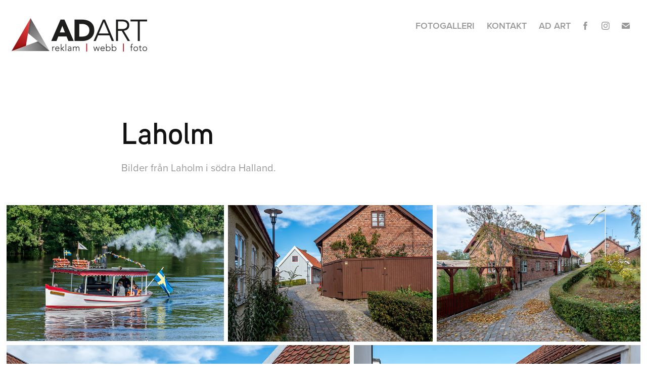

--- FILE ---
content_type: text/html; charset=utf-8
request_url: https://photo.adart.se/laholm
body_size: 5018
content:
<!DOCTYPE HTML>
<html lang="en-US">
<head>
  <meta charset="UTF-8" />
  <meta name="viewport" content="width=device-width, initial-scale=1" />
      <meta name="keywords"  content="foto,tavlor,konsttryck,canvas,konst,fotografering,print,gicléetryck,gicléeprint" />
      <meta name="description"  content="Bilder från Laholm i södra Halland." />
      <meta name="twitter:card"  content="summary_large_image" />
      <meta name="twitter:site"  content="@AdobePortfolio" />
      <meta  property="og:title" content="AD ART - Peter Adbro - Laholm" />
      <meta  property="og:description" content="Bilder från Laholm i södra Halland." />
      <meta  property="og:image" content="https://cdn.myportfolio.com/89fe06795232948da192e4422f3e7331/6892fe5ed0319fc8b52881108e737ea77a24449bb3ac2429d4ed322879fb98343dfecc33a115b3fd_car_202x158.jpg?h=691050244a791259e22239790304f1c0" />
        <link rel="icon" href="https://cdn.myportfolio.com/89fe06795232948da192e4422f3e7331/ea6a734e-729a-4bbc-a62c-71993bb4dc27_carw_1x1x32.png?h=04ac72c2d95e729711175b70dba314d8" />
      <link rel="stylesheet" href="/dist/css/main.css" type="text/css" />
      <link rel="stylesheet" href="https://cdn.myportfolio.com/89fe06795232948da192e4422f3e7331/717829a48b5fad64747b7bf2f577ae731553121307.css?h=d57e922401a2ba7b1ecdc6c5c4e34baa" type="text/css" />
    <link rel="canonical" href="https://photo.adart.se/laholm" />
      <title>AD ART - Peter Adbro - Laholm</title>
    <script type="text/javascript" src="//use.typekit.net/ik/[base64].js?cb=8dae7d4d979f383d5ca1dd118e49b6878a07c580" async onload="
    try {
      window.Typekit.load();
    } catch (e) {
      console.warn('Typekit not loaded.');
    }
    "></script>
</head>
  <body class="transition-enabled">  <div class="js-responsive-nav">
    <div class="responsive-nav has-social">
      <div class="close-responsive-click-area js-close-responsive-nav">
        <div class="close-responsive-button"></div>
      </div>
          <div class="nav-container">
            <nav class="js-editable-target editable">
                <div class="gallery-title"><a href="/fotoalbum" >Fotogalleri</a></div>
      <div class="page-title">
        <a href="/kontakt" >Kontakt</a>
      </div>
      <div class="link-title">
        <a href="https://www.adart.se" target="_blank">AD ART</a>
      </div>
                <div class="social pf-nav-social">
                  <ul>
                          <li>
                            <a href="https://www.facebook.com/adartswe/" target="_blank">
                              <svg xmlns="http://www.w3.org/2000/svg" xmlns:xlink="http://www.w3.org/1999/xlink" version="1.1" x="0px" y="0px" viewBox="0 0 30 24" xml:space="preserve" class="icon"><path d="M16.21 20h-3.26v-8h-1.63V9.24h1.63V7.59c0-2.25 0.92-3.59 3.53-3.59h2.17v2.76H17.3 c-1.02 0-1.08 0.39-1.08 1.11l0 1.38h2.46L18.38 12h-2.17V20z"/></svg>
                            </a>
                          </li>
                          <li>
                            <a href="https://www.instagram.com/padbro/" target="_blank">
                              <svg version="1.1" id="Layer_1" xmlns="http://www.w3.org/2000/svg" xmlns:xlink="http://www.w3.org/1999/xlink" viewBox="0 0 30 24" style="enable-background:new 0 0 30 24;" xml:space="preserve" class="icon">
                              <g>
                                <path d="M15,5.4c2.1,0,2.4,0,3.2,0c0.8,0,1.2,0.2,1.5,0.3c0.4,0.1,0.6,0.3,0.9,0.6c0.3,0.3,0.5,0.5,0.6,0.9
                                  c0.1,0.3,0.2,0.7,0.3,1.5c0,0.8,0,1.1,0,3.2s0,2.4,0,3.2c0,0.8-0.2,1.2-0.3,1.5c-0.1,0.4-0.3,0.6-0.6,0.9c-0.3,0.3-0.5,0.5-0.9,0.6
                                  c-0.3,0.1-0.7,0.2-1.5,0.3c-0.8,0-1.1,0-3.2,0s-2.4,0-3.2,0c-0.8,0-1.2-0.2-1.5-0.3c-0.4-0.1-0.6-0.3-0.9-0.6
                                  c-0.3-0.3-0.5-0.5-0.6-0.9c-0.1-0.3-0.2-0.7-0.3-1.5c0-0.8,0-1.1,0-3.2s0-2.4,0-3.2c0-0.8,0.2-1.2,0.3-1.5c0.1-0.4,0.3-0.6,0.6-0.9
                                  c0.3-0.3,0.5-0.5,0.9-0.6c0.3-0.1,0.7-0.2,1.5-0.3C12.6,5.4,12.9,5.4,15,5.4 M15,4c-2.2,0-2.4,0-3.3,0c-0.9,0-1.4,0.2-1.9,0.4
                                  c-0.5,0.2-1,0.5-1.4,0.9C7.9,5.8,7.6,6.2,7.4,6.8C7.2,7.3,7.1,7.9,7,8.7C7,9.6,7,9.8,7,12s0,2.4,0,3.3c0,0.9,0.2,1.4,0.4,1.9
                                  c0.2,0.5,0.5,1,0.9,1.4c0.4,0.4,0.9,0.7,1.4,0.9c0.5,0.2,1.1,0.3,1.9,0.4c0.9,0,1.1,0,3.3,0s2.4,0,3.3,0c0.9,0,1.4-0.2,1.9-0.4
                                  c0.5-0.2,1-0.5,1.4-0.9c0.4-0.4,0.7-0.9,0.9-1.4c0.2-0.5,0.3-1.1,0.4-1.9c0-0.9,0-1.1,0-3.3s0-2.4,0-3.3c0-0.9-0.2-1.4-0.4-1.9
                                  c-0.2-0.5-0.5-1-0.9-1.4c-0.4-0.4-0.9-0.7-1.4-0.9c-0.5-0.2-1.1-0.3-1.9-0.4C17.4,4,17.2,4,15,4L15,4L15,4z"/>
                                <path d="M15,7.9c-2.3,0-4.1,1.8-4.1,4.1s1.8,4.1,4.1,4.1s4.1-1.8,4.1-4.1S17.3,7.9,15,7.9L15,7.9z M15,14.7c-1.5,0-2.7-1.2-2.7-2.7
                                  c0-1.5,1.2-2.7,2.7-2.7s2.7,1.2,2.7,2.7C17.7,13.5,16.5,14.7,15,14.7L15,14.7z"/>
                                <path d="M20.2,7.7c0,0.5-0.4,1-1,1s-1-0.4-1-1s0.4-1,1-1S20.2,7.2,20.2,7.7L20.2,7.7z"/>
                              </g>
                              </svg>
                            </a>
                          </li>
                          <li>
                            <a href="mailto:info@adart.se">
                              <svg version="1.1" id="Layer_1" xmlns="http://www.w3.org/2000/svg" xmlns:xlink="http://www.w3.org/1999/xlink" x="0px" y="0px" viewBox="0 0 30 24" style="enable-background:new 0 0 30 24;" xml:space="preserve" class="icon">
                                <g>
                                  <path d="M15,13L7.1,7.1c0-0.5,0.4-1,1-1h13.8c0.5,0,1,0.4,1,1L15,13z M15,14.8l7.9-5.9v8.1c0,0.5-0.4,1-1,1H8.1c-0.5,0-1-0.4-1-1 V8.8L15,14.8z"/>
                                </g>
                              </svg>
                            </a>
                          </li>
                  </ul>
                </div>
            </nav>
          </div>
    </div>
  </div>
  <div class="site-wrap cfix js-site-wrap">
    <div class="site-container">
      <div class="site-content">
        <header class="site-header">
          <div class="logo-container">
              <div class="logo-wrap js-editable-target editable">
                    <div class="logo logo-image  ">
    <a href="" class="image-normal image-link">
      <img src="https://cdn.myportfolio.com/89fe06795232948da192e4422f3e7331/856ad65f-7f07-4649-8145-d62a1e417ea2_rwc_0x0x268x66x4096.png?h=b99f50b6b2ac44f630164f21d9a214a3" alt="AD ART - Peter Adbro">
    </a>
</div>
              </div>
  <div class="hamburger-click-area js-hamburger">
    <div class="hamburger">
      <i></i>
      <i></i>
      <i></i>
    </div>
  </div>
          </div>
              <div class="nav-container">
                <nav class="js-editable-target editable">
                <div class="gallery-title"><a href="/fotoalbum" >Fotogalleri</a></div>
      <div class="page-title">
        <a href="/kontakt" >Kontakt</a>
      </div>
      <div class="link-title">
        <a href="https://www.adart.se" target="_blank">AD ART</a>
      </div>
                    <div class="social pf-nav-social">
                      <ul>
                              <li>
                                <a href="https://www.facebook.com/adartswe/" target="_blank">
                                  <svg xmlns="http://www.w3.org/2000/svg" xmlns:xlink="http://www.w3.org/1999/xlink" version="1.1" x="0px" y="0px" viewBox="0 0 30 24" xml:space="preserve" class="icon"><path d="M16.21 20h-3.26v-8h-1.63V9.24h1.63V7.59c0-2.25 0.92-3.59 3.53-3.59h2.17v2.76H17.3 c-1.02 0-1.08 0.39-1.08 1.11l0 1.38h2.46L18.38 12h-2.17V20z"/></svg>
                                </a>
                              </li>
                              <li>
                                <a href="https://www.instagram.com/padbro/" target="_blank">
                                  <svg version="1.1" id="Layer_1" xmlns="http://www.w3.org/2000/svg" xmlns:xlink="http://www.w3.org/1999/xlink" viewBox="0 0 30 24" style="enable-background:new 0 0 30 24;" xml:space="preserve" class="icon">
                                  <g>
                                    <path d="M15,5.4c2.1,0,2.4,0,3.2,0c0.8,0,1.2,0.2,1.5,0.3c0.4,0.1,0.6,0.3,0.9,0.6c0.3,0.3,0.5,0.5,0.6,0.9
                                      c0.1,0.3,0.2,0.7,0.3,1.5c0,0.8,0,1.1,0,3.2s0,2.4,0,3.2c0,0.8-0.2,1.2-0.3,1.5c-0.1,0.4-0.3,0.6-0.6,0.9c-0.3,0.3-0.5,0.5-0.9,0.6
                                      c-0.3,0.1-0.7,0.2-1.5,0.3c-0.8,0-1.1,0-3.2,0s-2.4,0-3.2,0c-0.8,0-1.2-0.2-1.5-0.3c-0.4-0.1-0.6-0.3-0.9-0.6
                                      c-0.3-0.3-0.5-0.5-0.6-0.9c-0.1-0.3-0.2-0.7-0.3-1.5c0-0.8,0-1.1,0-3.2s0-2.4,0-3.2c0-0.8,0.2-1.2,0.3-1.5c0.1-0.4,0.3-0.6,0.6-0.9
                                      c0.3-0.3,0.5-0.5,0.9-0.6c0.3-0.1,0.7-0.2,1.5-0.3C12.6,5.4,12.9,5.4,15,5.4 M15,4c-2.2,0-2.4,0-3.3,0c-0.9,0-1.4,0.2-1.9,0.4
                                      c-0.5,0.2-1,0.5-1.4,0.9C7.9,5.8,7.6,6.2,7.4,6.8C7.2,7.3,7.1,7.9,7,8.7C7,9.6,7,9.8,7,12s0,2.4,0,3.3c0,0.9,0.2,1.4,0.4,1.9
                                      c0.2,0.5,0.5,1,0.9,1.4c0.4,0.4,0.9,0.7,1.4,0.9c0.5,0.2,1.1,0.3,1.9,0.4c0.9,0,1.1,0,3.3,0s2.4,0,3.3,0c0.9,0,1.4-0.2,1.9-0.4
                                      c0.5-0.2,1-0.5,1.4-0.9c0.4-0.4,0.7-0.9,0.9-1.4c0.2-0.5,0.3-1.1,0.4-1.9c0-0.9,0-1.1,0-3.3s0-2.4,0-3.3c0-0.9-0.2-1.4-0.4-1.9
                                      c-0.2-0.5-0.5-1-0.9-1.4c-0.4-0.4-0.9-0.7-1.4-0.9c-0.5-0.2-1.1-0.3-1.9-0.4C17.4,4,17.2,4,15,4L15,4L15,4z"/>
                                    <path d="M15,7.9c-2.3,0-4.1,1.8-4.1,4.1s1.8,4.1,4.1,4.1s4.1-1.8,4.1-4.1S17.3,7.9,15,7.9L15,7.9z M15,14.7c-1.5,0-2.7-1.2-2.7-2.7
                                      c0-1.5,1.2-2.7,2.7-2.7s2.7,1.2,2.7,2.7C17.7,13.5,16.5,14.7,15,14.7L15,14.7z"/>
                                    <path d="M20.2,7.7c0,0.5-0.4,1-1,1s-1-0.4-1-1s0.4-1,1-1S20.2,7.2,20.2,7.7L20.2,7.7z"/>
                                  </g>
                                  </svg>
                                </a>
                              </li>
                              <li>
                                <a href="mailto:info@adart.se">
                                  <svg version="1.1" id="Layer_1" xmlns="http://www.w3.org/2000/svg" xmlns:xlink="http://www.w3.org/1999/xlink" x="0px" y="0px" viewBox="0 0 30 24" style="enable-background:new 0 0 30 24;" xml:space="preserve" class="icon">
                                    <g>
                                      <path d="M15,13L7.1,7.1c0-0.5,0.4-1,1-1h13.8c0.5,0,1,0.4,1,1L15,13z M15,14.8l7.9-5.9v8.1c0,0.5-0.4,1-1,1H8.1c-0.5,0-1-0.4-1-1 V8.8L15,14.8z"/>
                                    </g>
                                  </svg>
                                </a>
                              </li>
                      </ul>
                    </div>
                </nav>
              </div>
        </header>
        <main>
  <div class="page-container js-editable-target editable" data-context="page.page.container">
    <section class="page standard-modules">
        <header class="page-header content js-editable-target editable" data-context="pages" data-identity="id:p5a1c362f5ad3b80819c8c65ef6146a900df08dde51e4f1329da56" data-menu="Page Header">
            <h1 class="title preserve-whitespace">Laholm</h1>
            <p class="description">Bilder från Laholm i södra Halland.</p>
        </header>
      <div class="page-content js-page-content js-editable-target editable" data-context="pages" data-identity="id:p5a1c362f5ad3b80819c8c65ef6146a900df08dde51e4f1329da56" data-menu="Page Content">
        <div id="project-canvas" class="js-project-modules modules content">
          <div id="project-modules">
            
            
            
            
            
            
            
            <div class="project-module module media_collection project-module-media_collection"  style="  padding-top: px;
  padding-bottom: px;
">
  <div class="grid--main js-grid-main">
    <div class="grid__item-container js-grid-item-container" data-flex-grow="415.52511415525" style="width:415.52511415525px; flex-grow:415.52511415525;" data-width="1400" data-height="876">
      <script type="text/html" class="js-lightbox-slide-content">
        <div class="grid__image-wrapper">
          <img src="https://cdn.myportfolio.com/89fe06795232948da192e4422f3e7331/1a65f412-1394-473c-a39c-fabc044da69f_rw_1920.jpg?h=2dd94e4c517119ab36e9a18518ed95eb" srcset="https://cdn.myportfolio.com/89fe06795232948da192e4422f3e7331/1a65f412-1394-473c-a39c-fabc044da69f_rw_600.jpg?h=91869238a9d234ee875e1db3697ad352 600w,https://cdn.myportfolio.com/89fe06795232948da192e4422f3e7331/1a65f412-1394-473c-a39c-fabc044da69f_rw_1200.jpg?h=d01dda657c1f40c7697bbed6fb95065e 1200w,https://cdn.myportfolio.com/89fe06795232948da192e4422f3e7331/1a65f412-1394-473c-a39c-fabc044da69f_rw_1920.jpg?h=2dd94e4c517119ab36e9a18518ed95eb 1400w," sizes="(max-width: 1400px) 100vw, 1400px">
        <div>
      </script>
      <img
        class="grid__item-image js-grid__item-image grid__item-image-lazy js-lazy"
        src="[data-uri]"
        data-src="https://cdn.myportfolio.com/89fe06795232948da192e4422f3e7331/1a65f412-1394-473c-a39c-fabc044da69f_rw_1920.jpg?h=2dd94e4c517119ab36e9a18518ed95eb"
        data-srcset="https://cdn.myportfolio.com/89fe06795232948da192e4422f3e7331/1a65f412-1394-473c-a39c-fabc044da69f_rw_600.jpg?h=91869238a9d234ee875e1db3697ad352 600w,https://cdn.myportfolio.com/89fe06795232948da192e4422f3e7331/1a65f412-1394-473c-a39c-fabc044da69f_rw_1200.jpg?h=d01dda657c1f40c7697bbed6fb95065e 1200w,https://cdn.myportfolio.com/89fe06795232948da192e4422f3e7331/1a65f412-1394-473c-a39c-fabc044da69f_rw_1920.jpg?h=2dd94e4c517119ab36e9a18518ed95eb 1400w,"
      >
      <span class="grid__item-filler" style="padding-bottom:62.571428571429%;"></span>
    </div>
    <div class="grid__item-container js-grid-item-container" data-flex-grow="390.13933547696" style="width:390.13933547696px; flex-grow:390.13933547696;" data-width="1400" data-height="933">
      <script type="text/html" class="js-lightbox-slide-content">
        <div class="grid__image-wrapper">
          <img src="https://cdn.myportfolio.com/89fe06795232948da192e4422f3e7331/d78f1e99-49ba-458c-a489-4bea45397aac_rw_1920.jpg?h=0a445bd875e84d1f01bd7c28b0e3daaf" srcset="https://cdn.myportfolio.com/89fe06795232948da192e4422f3e7331/d78f1e99-49ba-458c-a489-4bea45397aac_rw_600.jpg?h=5e72311a75268917fa6e3129d8c5bf75 600w,https://cdn.myportfolio.com/89fe06795232948da192e4422f3e7331/d78f1e99-49ba-458c-a489-4bea45397aac_rw_1200.jpg?h=d0c137a9d59cbc3d4a8e38f225c9129c 1200w,https://cdn.myportfolio.com/89fe06795232948da192e4422f3e7331/d78f1e99-49ba-458c-a489-4bea45397aac_rw_1920.jpg?h=0a445bd875e84d1f01bd7c28b0e3daaf 1400w," sizes="(max-width: 1400px) 100vw, 1400px">
        <div>
      </script>
      <img
        class="grid__item-image js-grid__item-image grid__item-image-lazy js-lazy"
        src="[data-uri]"
        data-src="https://cdn.myportfolio.com/89fe06795232948da192e4422f3e7331/d78f1e99-49ba-458c-a489-4bea45397aac_rw_1920.jpg?h=0a445bd875e84d1f01bd7c28b0e3daaf"
        data-srcset="https://cdn.myportfolio.com/89fe06795232948da192e4422f3e7331/d78f1e99-49ba-458c-a489-4bea45397aac_rw_600.jpg?h=5e72311a75268917fa6e3129d8c5bf75 600w,https://cdn.myportfolio.com/89fe06795232948da192e4422f3e7331/d78f1e99-49ba-458c-a489-4bea45397aac_rw_1200.jpg?h=d0c137a9d59cbc3d4a8e38f225c9129c 1200w,https://cdn.myportfolio.com/89fe06795232948da192e4422f3e7331/d78f1e99-49ba-458c-a489-4bea45397aac_rw_1920.jpg?h=0a445bd875e84d1f01bd7c28b0e3daaf 1400w,"
      >
      <span class="grid__item-filler" style="padding-bottom:66.642857142857%;"></span>
    </div>
    <div class="grid__item-container js-grid-item-container" data-flex-grow="389.44206008584" style="width:389.44206008584px; flex-grow:389.44206008584;" data-width="1396" data-height="932">
      <script type="text/html" class="js-lightbox-slide-content">
        <div class="grid__image-wrapper">
          <img src="https://cdn.myportfolio.com/89fe06795232948da192e4422f3e7331/c11d5e1f-1c43-4b4d-97b5-d56f7e35cdc0_rw_1920.jpg?h=82f57009cec2d79f35c30a78f91bcea4" srcset="https://cdn.myportfolio.com/89fe06795232948da192e4422f3e7331/c11d5e1f-1c43-4b4d-97b5-d56f7e35cdc0_rw_600.jpg?h=03f24be0cadb8024cd3f071db5df3777 600w,https://cdn.myportfolio.com/89fe06795232948da192e4422f3e7331/c11d5e1f-1c43-4b4d-97b5-d56f7e35cdc0_rw_1200.jpg?h=516ba44ba90cac2a97d7dc6ddef9f349 1200w,https://cdn.myportfolio.com/89fe06795232948da192e4422f3e7331/c11d5e1f-1c43-4b4d-97b5-d56f7e35cdc0_rw_1920.jpg?h=82f57009cec2d79f35c30a78f91bcea4 1396w," sizes="(max-width: 1396px) 100vw, 1396px">
        <div>
      </script>
      <img
        class="grid__item-image js-grid__item-image grid__item-image-lazy js-lazy"
        src="[data-uri]"
        data-src="https://cdn.myportfolio.com/89fe06795232948da192e4422f3e7331/c11d5e1f-1c43-4b4d-97b5-d56f7e35cdc0_rw_1920.jpg?h=82f57009cec2d79f35c30a78f91bcea4"
        data-srcset="https://cdn.myportfolio.com/89fe06795232948da192e4422f3e7331/c11d5e1f-1c43-4b4d-97b5-d56f7e35cdc0_rw_600.jpg?h=03f24be0cadb8024cd3f071db5df3777 600w,https://cdn.myportfolio.com/89fe06795232948da192e4422f3e7331/c11d5e1f-1c43-4b4d-97b5-d56f7e35cdc0_rw_1200.jpg?h=516ba44ba90cac2a97d7dc6ddef9f349 1200w,https://cdn.myportfolio.com/89fe06795232948da192e4422f3e7331/c11d5e1f-1c43-4b4d-97b5-d56f7e35cdc0_rw_1920.jpg?h=82f57009cec2d79f35c30a78f91bcea4 1396w,"
      >
      <span class="grid__item-filler" style="padding-bottom:66.76217765043%;"></span>
    </div>
    <div class="grid__item-container js-grid-item-container" data-flex-grow="436.97478991597" style="width:436.97478991597px; flex-grow:436.97478991597;" data-width="1400" data-height="833">
      <script type="text/html" class="js-lightbox-slide-content">
        <div class="grid__image-wrapper">
          <img src="https://cdn.myportfolio.com/89fe06795232948da192e4422f3e7331/c582270e-c982-436f-a76a-de52cb060fbf_rw_1920.jpg?h=65d67f51c58bd042cbf85c7033785aaa" srcset="https://cdn.myportfolio.com/89fe06795232948da192e4422f3e7331/c582270e-c982-436f-a76a-de52cb060fbf_rw_600.jpg?h=422367d0a54999bee4f59116a397f65b 600w,https://cdn.myportfolio.com/89fe06795232948da192e4422f3e7331/c582270e-c982-436f-a76a-de52cb060fbf_rw_1200.jpg?h=86321b8530d8e16e3923d9b145665582 1200w,https://cdn.myportfolio.com/89fe06795232948da192e4422f3e7331/c582270e-c982-436f-a76a-de52cb060fbf_rw_1920.jpg?h=65d67f51c58bd042cbf85c7033785aaa 1400w," sizes="(max-width: 1400px) 100vw, 1400px">
        <div>
      </script>
      <img
        class="grid__item-image js-grid__item-image grid__item-image-lazy js-lazy"
        src="[data-uri]"
        data-src="https://cdn.myportfolio.com/89fe06795232948da192e4422f3e7331/c582270e-c982-436f-a76a-de52cb060fbf_rw_1920.jpg?h=65d67f51c58bd042cbf85c7033785aaa"
        data-srcset="https://cdn.myportfolio.com/89fe06795232948da192e4422f3e7331/c582270e-c982-436f-a76a-de52cb060fbf_rw_600.jpg?h=422367d0a54999bee4f59116a397f65b 600w,https://cdn.myportfolio.com/89fe06795232948da192e4422f3e7331/c582270e-c982-436f-a76a-de52cb060fbf_rw_1200.jpg?h=86321b8530d8e16e3923d9b145665582 1200w,https://cdn.myportfolio.com/89fe06795232948da192e4422f3e7331/c582270e-c982-436f-a76a-de52cb060fbf_rw_1920.jpg?h=65d67f51c58bd042cbf85c7033785aaa 1400w,"
      >
      <span class="grid__item-filler" style="padding-bottom:59.5%;"></span>
    </div>
    <div class="grid__item-container js-grid-item-container" data-flex-grow="365.46184738956" style="width:365.46184738956px; flex-grow:365.46184738956;" data-width="1400" data-height="996">
      <script type="text/html" class="js-lightbox-slide-content">
        <div class="grid__image-wrapper">
          <img src="https://cdn.myportfolio.com/89fe06795232948da192e4422f3e7331/6c5a3adb-e242-47f2-94b5-44c6bc240802_rw_1920.jpg?h=7e14aa4ad4691a65d6673f65b6545f5e" srcset="https://cdn.myportfolio.com/89fe06795232948da192e4422f3e7331/6c5a3adb-e242-47f2-94b5-44c6bc240802_rw_600.jpg?h=7a6563613c96796ce4fffcae190da981 600w,https://cdn.myportfolio.com/89fe06795232948da192e4422f3e7331/6c5a3adb-e242-47f2-94b5-44c6bc240802_rw_1200.jpg?h=7bd030afb363b828270e2cedc9bb32da 1200w,https://cdn.myportfolio.com/89fe06795232948da192e4422f3e7331/6c5a3adb-e242-47f2-94b5-44c6bc240802_rw_1920.jpg?h=7e14aa4ad4691a65d6673f65b6545f5e 1400w," sizes="(max-width: 1400px) 100vw, 1400px">
        <div>
      </script>
      <img
        class="grid__item-image js-grid__item-image grid__item-image-lazy js-lazy"
        src="[data-uri]"
        data-src="https://cdn.myportfolio.com/89fe06795232948da192e4422f3e7331/6c5a3adb-e242-47f2-94b5-44c6bc240802_rw_1920.jpg?h=7e14aa4ad4691a65d6673f65b6545f5e"
        data-srcset="https://cdn.myportfolio.com/89fe06795232948da192e4422f3e7331/6c5a3adb-e242-47f2-94b5-44c6bc240802_rw_600.jpg?h=7a6563613c96796ce4fffcae190da981 600w,https://cdn.myportfolio.com/89fe06795232948da192e4422f3e7331/6c5a3adb-e242-47f2-94b5-44c6bc240802_rw_1200.jpg?h=7bd030afb363b828270e2cedc9bb32da 1200w,https://cdn.myportfolio.com/89fe06795232948da192e4422f3e7331/6c5a3adb-e242-47f2-94b5-44c6bc240802_rw_1920.jpg?h=7e14aa4ad4691a65d6673f65b6545f5e 1400w,"
      >
      <span class="grid__item-filler" style="padding-bottom:71.142857142857%;"></span>
    </div>
    <div class="js-grid-spacer"></div>
  </div>
</div>

            
          </div>
        </div>
      </div>
    </section>
        <section class="back-to-top js-editable-target editable">
          <a href="#"><span class="arrow">&uarr;</span><span class="preserve-whitespace">Back to Top</span></a>
        </section>
        <a class="back-to-top-fixed js-editable-target editable js-back-to-top" href="#">
          <svg version="1.1" id="Layer_1" xmlns="http://www.w3.org/2000/svg" xmlns:xlink="http://www.w3.org/1999/xlink" x="0px" y="0px"
           viewBox="0 0 26 26" style="enable-background:new 0 0 26 26;" xml:space="preserve" class="icon icon-back-to-top">
          <g>
            <path d="M13.8,1.3L21.6,9c0.1,0.1,0.1,0.3,0.2,0.4c0.1,0.1,0.1,0.3,0.1,0.4s0,0.3-0.1,0.4c-0.1,0.1-0.1,0.3-0.3,0.4
              c-0.1,0.1-0.2,0.2-0.4,0.3c-0.2,0.1-0.3,0.1-0.4,0.1c-0.1,0-0.3,0-0.4-0.1c-0.2-0.1-0.3-0.2-0.4-0.3L14.2,5l0,19.1
              c0,0.2-0.1,0.3-0.1,0.5c0,0.1-0.1,0.3-0.3,0.4c-0.1,0.1-0.2,0.2-0.4,0.3c-0.1,0.1-0.3,0.1-0.5,0.1c-0.1,0-0.3,0-0.4-0.1
              c-0.1-0.1-0.3-0.1-0.4-0.3c-0.1-0.1-0.2-0.2-0.3-0.4c-0.1-0.1-0.1-0.3-0.1-0.5l0-19.1l-5.7,5.7C6,10.8,5.8,10.9,5.7,11
              c-0.1,0.1-0.3,0.1-0.4,0.1c-0.2,0-0.3,0-0.4-0.1c-0.1-0.1-0.3-0.2-0.4-0.3c-0.1-0.1-0.1-0.2-0.2-0.4C4.1,10.2,4,10.1,4.1,9.9
              c0-0.1,0-0.3,0.1-0.4c0-0.1,0.1-0.3,0.3-0.4l7.7-7.8c0.1,0,0.2-0.1,0.2-0.1c0,0,0.1-0.1,0.2-0.1c0.1,0,0.2,0,0.2-0.1
              c0.1,0,0.1,0,0.2,0c0,0,0.1,0,0.2,0c0.1,0,0.2,0,0.2,0.1c0.1,0,0.1,0.1,0.2,0.1C13.7,1.2,13.8,1.2,13.8,1.3z"/>
          </g>
          </svg>
        </a>
  </div>
              <footer class="site-footer js-editable-target editable">
                <div class="footer-text">
                  © Copyright: <a href="http://www.adart.se" target="_blank">Peter Adbro - AD ART</a>
                </div>
              </footer>
        </main>
      </div>
    </div>
  </div>
<div class="cookie-banner js-cookie-banner">
  <p>Infoga text här – texten varierar beroende på region. <a class="consent-link" href="#">Acceptera</a></p>
  <svg xmlns="http://www.w3.org/2000/svg" viewBox="-6458 -2604 16 16" class='close-btn'>
    <g id="Group_1479" data-name="Group 1479" transform="translate(-8281.367 -3556.368)">
      <rect id="Rectangle_6401" data-name="Rectangle 6401" class="stroke" width="1.968" height="20.66" transform="translate(1823.367 953.759) rotate(-45)"/>
      <rect id="Rectangle_6402" data-name="Rectangle 6402" class="stroke" width="1.968" height="20.66" transform="translate(1824.758 968.368) rotate(-135)"/>
    </g>
  </svg>
</div>
</body>
<script type="text/javascript">
  // fix for Safari's back/forward cache
  window.onpageshow = function(e) {
    if (e.persisted) { window.location.reload(); }
  };
</script>
  <script type="text/javascript">var __config__ = {"page_id":"p5a1c362f5ad3b80819c8c65ef6146a900df08dde51e4f1329da56","theme":{"name":"geometric"},"pageTransition":true,"linkTransition":true,"disableDownload":true,"localizedValidationMessages":{"required":"This field is required","Email":"This field must be a valid email address"},"lightbox":{"enabled":true,"color":{"opacity":0.94,"hex":"#fff"}},"cookie_banner":{"enabled":false}};</script>
  <script type="text/javascript" src="/site/translations?cb=8dae7d4d979f383d5ca1dd118e49b6878a07c580"></script>
  <script type="text/javascript" src="/dist/js/main.js?cb=8dae7d4d979f383d5ca1dd118e49b6878a07c580"></script>
</html>
